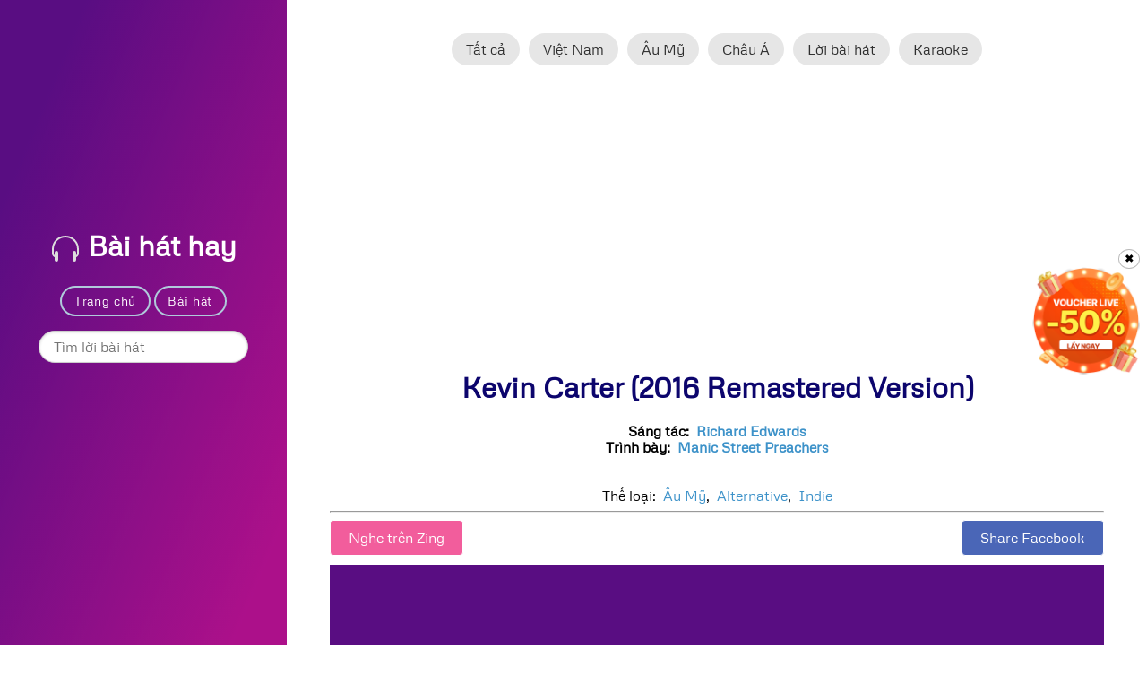

--- FILE ---
content_type: text/html; charset=utf-8
request_url: https://baihathay.net/music/bai-hat/kevin-carter-2016-remastered-version-manic-street-preachers-zwa8fcud.html
body_size: 4305
content:
<!doctype html>
<html lang="vi">
<head>
    <meta charset="utf-8">
    <meta name="viewport" content="width=device-width, initial-scale=1.0">
    <meta http-equiv="X-UA-Compatible" content="IE=edge">
    <meta name="google-site-verification" content="cPkLz4WoxYskQa93qD517zx-h6Ka1HU3ioglvnK0oHI"/>
    
                                                        <title>Bài Hát Hay - Lời bài hát Kevin Carter (2016 Remastered Version) (lyrics) - Trình bày: Manic Street Preachers - Sáng tác: Richard Edwards | Nghe nhạc online | Karaoke
        online</title>
    <meta property="og:title"
          content="Bài Hát Hay - Lời bài hát Kevin Carter (2016 Remastered Version) (lyrics) - Trình bày: Manic Street Preachers - Sáng tác: Richard Edwards | Thư viện lời bài hát - nghe nhạc online - karaoke online"/>
            <meta property="og:description"
              content="Bài Hát Hay - Lời bài hát Kevin Carter (2016 Remastered Version) (lyrics) - Trình bày: Manic Street Preachers - Sáng tác: Richard Edwards | Thư viện lời bài hát - nghe nhạc online - karaoke online"/>
        <meta property="og:image" content="https://zmp3-photo-fbcrawler.zadn.vn/cover/a/a/2/e/aa2e3f9e0cc99900d0d3493c76181e6b.jpg"/>
    <meta property="og:image:url" content="https://zmp3-photo-fbcrawler.zadn.vn/cover/a/a/2/e/aa2e3f9e0cc99900d0d3493c76181e6b.jpg"/>
    <meta property="og:url" content="http://baihathay.net/music/bai-hat/kevin-carter-2016-remastered-version-manic-street-preachers-zwa8fcud.html"/>
    <meta property="og:site_name" content="Thư viện lời bài hát - nghe nhạc online - karaoke online"/>
    <meta property="og:type" content="music.song"/>

    <!-- Favicon -->
    <link rel="apple-touch-icon" sizes="57x57" href="/modules/music/themes/frontend/default/assets/img/icons/apple-icon-57x57.png">
    <link rel="apple-touch-icon" sizes="60x60" href="/modules/music/themes/frontend/default/assets/img/icons/apple-icon-60x60.png">
    <link rel="apple-touch-icon" sizes="72x72" href="/modules/music/themes/frontend/default/assets/img/icons/apple-icon-72x72.png">
    <link rel="apple-touch-icon" sizes="76x76" href="/modules/music/themes/frontend/default/assets/img/icons/apple-icon-76x76.png">
    <link rel="apple-touch-icon" sizes="114x114" href="/modules/music/themes/frontend/default/assets/img/icons/apple-icon-114x114.png">
    <link rel="apple-touch-icon" sizes="120x120" href="/modules/music/themes/frontend/default/assets/img/icons/apple-icon-120x120.png">
    <link rel="apple-touch-icon" sizes="144x144" href="/modules/music/themes/frontend/default/assets/img/icons/apple-icon-144x144.png">
    <link rel="apple-touch-icon" sizes="152x152" href="/modules/music/themes/frontend/default/assets/img/icons/apple-icon-152x152.png">
    <link rel="apple-touch-icon" sizes="180x180" href="/modules/music/themes/frontend/default/assets/img/icons/apple-icon-180x180.png">
    <link rel="icon" type="image/png" sizes="192x192"  href="/modules/music/themes/frontend/default/assets/img/icons/android-icon-192x192.png">
    <link rel="icon" type="image/png" sizes="32x32" href="/modules/music/themes/frontend/default/assets/img/icons/favicon-32x32.png">
    <link rel="icon" type="image/png" sizes="96x96" href="/modules/music/themes/frontend/default/assets/img/icons/favicon-96x96.png">
    <link rel="icon" type="image/png" sizes="16x16" href="/modules/music/themes/frontend/default/assets/img/icons/favicon-16x16.png">
    <link rel='shortcut icon' type='image/x-icon' href='/modules/music/themes/frontend/default/assets/img/icons/favicon.ico' />
    <link rel="manifest" href="/modules/music/themes/frontend/default/assets/img/icons/manifest.json">
    <meta name="msapplication-TileColor" content="#ffffff">
    <meta name="msapplication-TileImage" content="/modules/music/themes/frontend/default/assets/img/icons/ms-icon-144x144.png">
    <meta name="theme-color" content="#ffffff">


    <link as="style" rel="stylesheet preload prefetch" href="/modules/music/themes/frontend/default/assets/css/icono.min.css" media="screen" crossorigin="anonymous">
    <link as="style" rel="stylesheet preload prefetch" href="/modules/music/themes/frontend/default/assets/css/pure-min.css" crossorigin="anonymous"
          media="screen">
    <link as="style" rel="stylesheet preload prefetch" href="/modules/music/themes/frontend/default/assets/css/grids-responsive-min.css" media="screen" crossorigin="anonymous">

    <!--[if lt IE 9]>
    <script src="/modules/music/themes/frontend/default/assets/js/html5shiv.min.js"></script>
    <![endif]-->
    <!-- Main Style CSS -->
    <link as="style" rel="stylesheet preload prefetch" href="/modules/music/themes/frontend/default/assets/css/style.css" media="screen" crossorigin="anonymous">

    <script>
    window.addEventListener('load', function() {
        var is_load = 0
        function loadanalytics() {
            if (is_load == 0) {
                is_load = 1
                var an = document.createElement('script')
                an.async = true;
                an.src = 'https://www.googletagmanager.com/gtag/js?id=UA-25520546-15'
                var sc = document.getElementsByTagName('script')[0]
                sc.parentNode.insertBefore(an, sc);
                window.dataLayer = window.dataLayer || [];
                function gtag() {
                    dataLayer.push(arguments);
                }
                gtag('js', new Date());
                gtag('config', 'UA-25520546-15');
            }
        }
        window.addEventListener('scroll', function() {
            loadanalytics()
        })
    })
</script>    <link rel="dns-prefetch" href='https://pagead2.googlesyndication.com/pagead/js/adsbygoogle.js'/>
</head>

<body>



<div class="wrapper">
    <div id="layout" class="pure-g">
        <div class="sidebar pure-u-1 pure-u-md-1-4">
            <div class="header">
                <h1 class="brand-title"><a href="/vi"><i class="icono-headphone"></i> Bài hát hay</a></h1>
                <nav class="nav">
                    <ul class="nav-list">
                        <li class="nav-item">
                            <a class="pure-button" href="/vi">Trang chủ</a>
                        </li>
                        <li class="nav-item">
                            <a class="pure-button" href="/music/nghe-nhac-online.html">Bài hát</a>
                        </li>
                    </ul>
                </nav>
                <p/>
                <form action="#" method="POST" class="pure-form" id="form-search" onsubmit="return handleClick(event)">
                    <input placeholder="Tìm lời bài hát" id="query" type="text" class="pure-input-rounded"/>
                    <button type="submit" class="hidden"></button>
                </form>

            </div>
        </div>

        <div class="content pure-u-1 pure-u-md-3-4">
            <div class="genres-container">
    <a href='/music/bai-hat/trang-1.html'
       class="button-small pure-button ">Tất cả</a>
    <a href='/music/the-loai/Việt Nam/trang-1.html'
       class="button-small pure-button ">Việt Nam</a>
    <a href='/music/the-loai/Âu Mỹ/trang-1.html'
       class="button-small pure-button ">Âu Mỹ</a>
    <a href='/music/the-loai/Hàn Quốc/trang-1.html'
       class="button-small pure-button ">Châu Á</a>
    <a href='/music/loi-bai-hat/trang-1.html'
       class="button-small pure-button ">Lời bài hát</a>
    <a href='/music/karaoke/trang-1.html'
       class="button-small pure-button ">Karaoke</a>
</div>            <div style="text-align: center;height:30px;overflow: hidden;">
                <div class="fb-like" data-href="http://baihathay.net/music/bai-hat/kevin-carter-2016-remastered-version-manic-street-preachers-zwa8fcud.html" data-width="" data-layout="button_count"
                     data-action="like" data-size="small" data-share="true"></div>
            </div>
            <div id="top-ads">

                

<ins class="adsbygoogle" style="display:block" data-ad-client="ca-pub-9480386066806055" data-ad-slot="1524968393" data-ad-format="auto"></ins>
<script>
    (adsbygoogle = window.adsbygoogle || []).push({});
</script>
            </div>


            
                    
        <div class="song-info">
        <h1 class="song-title">Kevin Carter (2016 Remastered Version)</h1>
                            <div class="song-artist">
                <h4>Sáng tác:&nbsp;</h4>
                                    <h4 class="artist-title"><a
                                href="/music/nhac-sy/Richard Edwards/trang-1.html">Richard Edwards</a>                    </h4>

                            </div>
                            <div class="song-artist">
                <h4>Trình bày:&nbsp;</h4>
                                    <h4 class="artist-title"><a
                                href="/music/nghe-sy/Manic Street Preachers/trang-1.html">Manic Street Preachers</a>                    </h4>

                            </div>
            <br/>
        
        <div>
            <div class="pc-tab">
                                    <input checked="checked" id="tab-lyrics" type="radio" name="pct"/>
                                <input id="tab-sheet" type="radio" name="pct"/>
                <input id="tab-chord" type="radio" name="pct"/>
                                    <input id="tab-ytkaraoke" type="radio" name="pct"/>
                                <input id="tab-translate-v" type="radio" name="pct"/>
                <input id="tab-translate-e" type="radio" name="pct"/>
                <nav>
                    <ul>
                                                                                                                                                                    </ul>
                </nav>
                <section>
                                                                                                                                        </section>
            </div>
        </div>
        <div class="song-genres">
                            <br/>
                Thể loại:
                                    &nbsp;<a href='/music/the-loai/Âu Mỹ/trang-1.html'
                             class="">Âu Mỹ</a>,                                    &nbsp;<a href='/music/the-loai/Alternative/trang-1.html'
                             class="">Alternative</a>,                                    &nbsp;<a href='/music/the-loai/Indie/trang-1.html'
                             class="">Indie</a>                
                    </div>
        <hr/>
        <div class="btn-group">
                            <div class="btn-item">
                    <label class="btn-song zing" for="cb-zing">Nghe trên Zing</label>


                </div>
                        <div class="btn-item">
                <div class="share">
                    <a href="https://www.facebook.com/sharer/sharer.php?u=http%3A%2F%2Fbaihathay.net%2Fmusic%2Fbai-hat%2Fkevin-carter-2016-remastered-version-manic-street-preachers-zwa8fcud.html"
                       class="btn-song facebook"
                       target="_blank">
                        Share Facebook</a>
                </div>
            </div>
        </div>
        <div class="player">
                            <input class="cb-toggle" id="cb-zing" type="checkbox" checked/>
                        <div class="player-zing">
                                    <iframe
                            scrolling="yes"
                            width='100%'
                            height=400
                            id="zingmp3"
                            src='https://zingmp3.vn/embed/song/ZWA8FCUD?start=false' frameborder="0"
                            allowfullscreen="true">
                    </iframe>
                            </div>
        </div>

    </div>
        <hr/>
            <h3>Nghe thêm</h3>
        <ul class="pure-menu-list">
                            <li class="pure-menu-item ">
                    <a href="/music/bai-hat/kevin-carter-2016-remastered-version-manic-street-preachers-zwa8fcud.html" class="pure-menu-link">
                                                                        
                        Kevin Carter (2016 Remastered Version)                                                    -
                                                            &nbsp;Manic Street Preachers                            
                                                                            - Sáng tác:
                                                            &nbsp;Richard Edwards                            
                                            </a>
                </li>
                    </ul>
        <hr/>
    <div class="fb-comments" data-href="http://baihathay.net/music/bai-hat/kevin-carter-2016-remastered-version-manic-street-preachers-zwa8fcud.html" data-width="100%" data-numposts="5"></div>
    <script type="application/ld+json">
{
    "@context": "http://schema.org",
    "@type": "MusicRecording",
    "@id": "http://baihathay.net/music/bai-hat/kevin-carter-2016-remastered-version-manic-street-preachers-zwa8fcud.html",
    "name": "Kevin Carter (2016 Remastered Version)",
    "aggregateRating":
    {"@type": "AggregateRating",
    "ratingValue": "4",
    "reviewCount": "42"
    }
    ,"producer": {
        "@type": "Person",
        "name": "Manic Street Preachers"
    },
    "byArtist": [
        {
            "@type" : "MusicGroup",
            "name" : "Manic Street Preachers"
        }
    ]
 }






    </script>
    <script type="text/javascript">
        var chord = document.getElementById('song-chord');
        if (chord) {
            chord.innerHTML = chord.innerHTML.replace(/(\[.*?\])/ig, '<span class="chord-text">$1</span>');
        }
    </script>

            

<ins class="adsbygoogle" style="display:block" data-ad-client="ca-pub-9480386066806055" data-ad-slot="1524968393" data-ad-format="auto"></ins>
<script>
    (adsbygoogle = window.adsbygoogle || []).push({});
</script>








        </div>

    </div>
</div>

<script type="application/ld+json">
    {
        "@context": "https://schema.org",
        "@type": "EntertainmentBusiness",
        "name": "Bài Hát Hay",
        "alternateName": "Thư viện lời bài hát, nghe nhạc online, karaoke online",
        "@id": "https://baihathay.net/",
        "image": "https://baihathay.net/content/uploads/cms/2020/11/19/logo-baihathay.jpg",
        "description": "Bài Hát Hay - Website bao gồm hơn một triệu bài hát, kèm theo lời bài hát Việt Nam và thế giới, nghe nhạc online, karaoke online, hợp âm chuẩn",
        "hasMap": "https://www.google.com/maps/place/B%C3%A0i+H%C3%A1t+Hay+-+Th%C6%B0+vi%E1%BB%87n+l%E1%BB%9Di+b%C3%A0i+h%C3%A1t,+nghe+nh%E1%BA%A1c+online,+karaoke+online/@21.031425,105.7598652,17z/data=!3m1!4b1!4m5!3m4!1s0x0:0x259cd073bb1e13b4!8m2!3d21.031425!4d105.7620539",
        "url": "https://baihathay.net/",
        "telephone": "0933999110",
        "priceRange": "100000VND-500000000VND",
        "address": {
            "@type": "PostalAddress",
            "streetAddress": "9/C12 Ngõ 44 Nguyễn Cơ Thạch, Cầu Diễn",
            "addressLocality": "Nam Từ Liêm",
            "addressRegion": "Hà Nội",
            "postalCode": "100000",
            "addressCountry": "VN"
        },
        "geo": {
            "@type": "GeoCoordinates",
            "latitude": 21.031425,
            "longitude": 105.7598652
        },
        "openingHoursSpecification": {
            "@type": "OpeningHoursSpecification",
            "dayOfWeek": [
                "Monday",
                "Tuesday",
                "Wednesday",
                "Thursday",
                "Friday",
                "Saturday",
                "Sunday"
            ],
            "opens": "00:00",
            "closes": "23:59"
        },
        "sameAs": [
            "https://www.facebook.com/baihathay.net",
            "https://twitter.com/baihathay",
            "https://www.linkedin.com/in/baihathaynet/",
            "https://www.pinterest.com/baihathaynet",
            "https://baihathaynet.tumblr.com/",
            "https://soundcloud.com/baihathaynet",
            "https://www.youtube.com/channel/UCsYtRmpu9mrcjq7MKXP5O2A",
            "https://sites.google.com/view/baihathay",
            "https://baihathaynet.blogspot.com/",
            "https://ello.co/baihathay",
            "https://baihathaynett.business.site/",
            "https://baihathay.weebly.com/"
        ]
    }
</script>
<script>
    //<![CDATA[
    (adsbygoogle = window.adsbygoogle || []).push({
        google_ad_client: "ca-pub-9480386066806055",
        enable_page_level_ads: true});
    setTimeout(KJ_AsOT, 2500);
    function KJ_AsOT() {
        var head_ID = document.getElementsByTagName("head")[0];
        var script_element = document.createElement('script');
        script_element.type = 'text/javascript';
        script_element.src = '//pagead2.googlesyndication.com/pagead/js/adsbygoogle.js';
        head_ID.appendChild(script_element);
    }
    //]]>
</script>
<script type='text/javascript'>
    let pLoopTimeHours = 0.01;
    let pAffiliateId = 'A100108621';
    let pIncludeClose = true; //false - true
    let pWidthPCScreen = 120;
    let pWidthMobileScreen = 120;
    let pUrls = [
        'https://shopee.vn/',
        'https://www.lazada.vn/',
    ];
    let pBanners = [
        'https://res.cloudinary.com/dwszylalu/image/upload/v1693450477/popup/voucher_live_snhxhw.png',
        'https://s3.ap-southeast-1.amazonaws.com/adpia.vn/util/upload_document/20231006/50K.png'
    ];
    let iconFollowLink = true;
</script>
<script src="https://s3.ap-southeast-1.amazonaws.com/storage.adpia.vn/cdn-newpub-230831.js"></script><script src="/modules/music/themes/frontend/default/assets/js/script.js"></script>
</body>
</html>


--- FILE ---
content_type: text/html; charset=utf-8
request_url: https://www.google.com/recaptcha/api2/aframe
body_size: 268
content:
<!DOCTYPE HTML><html><head><meta http-equiv="content-type" content="text/html; charset=UTF-8"></head><body><script nonce="gN9FASTPlrUb4Ge_x21wiw">/** Anti-fraud and anti-abuse applications only. See google.com/recaptcha */ try{var clients={'sodar':'https://pagead2.googlesyndication.com/pagead/sodar?'};window.addEventListener("message",function(a){try{if(a.source===window.parent){var b=JSON.parse(a.data);var c=clients[b['id']];if(c){var d=document.createElement('img');d.src=c+b['params']+'&rc='+(localStorage.getItem("rc::a")?sessionStorage.getItem("rc::b"):"");window.document.body.appendChild(d);sessionStorage.setItem("rc::e",parseInt(sessionStorage.getItem("rc::e")||0)+1);localStorage.setItem("rc::h",'1768765067719');}}}catch(b){}});window.parent.postMessage("_grecaptcha_ready", "*");}catch(b){}</script></body></html>

--- FILE ---
content_type: application/javascript
request_url: https://baihathay.net/modules/music/themes/frontend/default/assets/js/script.js
body_size: 437
content:
window.onbeforeunload = null;
function initXMLhttp(){var e;return e=window.XMLHttpRequest?new XMLHttpRequest:new ActiveXObject("Microsoft.XMLHTTP")}function minAjax(e){if(!e.url)return void(1==e.debugLog&&console.log("No Url!"));if(!e.type)return void(1==e.debugLog&&console.log("No Default type (GET/POST) given!"));e.method||(e.method=!0),e.debugLog||(e.debugLog=!1);var o=initXMLhttp();o.onreadystatechange=function(){4==o.readyState&&200==o.status?(e.success&&e.success(o.responseText,o.readyState),1==e.debugLog&&console.log("SuccessResponse"),1==e.debugLog&&console.log("Response Data:"+o.responseText)):1==e.debugLog&&console.log("FailureResponse --> State:"+o.readyState+"Status:"+o.status)};var t=[],n=e.data;if("string"==typeof n)for(var s=String.prototype.split.call(n,"&"),r=0,a=s.length;a>r;r++){var c=s[r].split("=");t.push(encodeURIComponent(c[0])+"="+encodeURIComponent(c[1]))}else if("object"==typeof n&&!(n instanceof String||FormData&&n instanceof FormData))for(var p in n){var c=n[p];if("[object Array]"==Object.prototype.toString.call(c))for(var r=0,a=c.length;a>r;r++)t.push(encodeURIComponent(p)+"[]="+encodeURIComponent(c[r]));else t.push(encodeURIComponent(p)+"="+encodeURIComponent(c))}t=t.join("&"),"GET"==e.type&&(o.open("GET",e.url+"?"+t,e.method),o.send(),1==e.debugLog&&console.log("GET fired at:"+e.url+"?"+t)),"POST"==e.type&&(o.open("POST",e.url,e.method),o.setRequestHeader("Content-type","application/x-www-form-urlencoded"),o.send(t),1==e.debugLog&&console.log("POST fired at:"+e.url+" || Data:"+t))}
function handleClick(e)
{
    e.preventDefault();
    query = document.getElementById('query').value;

    window.location.href = '/music/tim-kiem/' + query + '/trang-1.html';
}
function handleKaraokeQuery(e)
{
    e.preventDefault();
    query = document.getElementById('query').value;

    window.location.href = '/music/tim-kiem-karaoke/' + query + '/trang-1.html';
}
